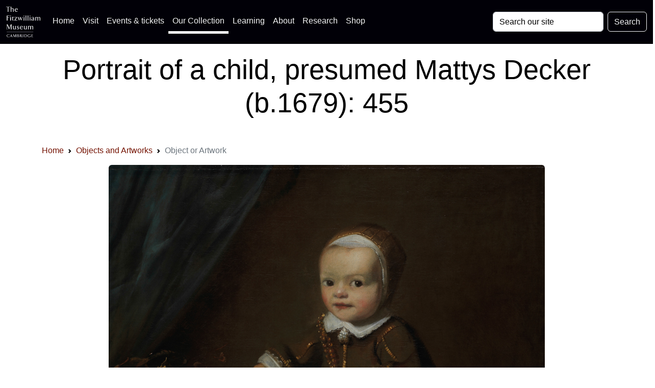

--- FILE ---
content_type: image/svg+xml
request_url: https://data.fitzmuseum.cam.ac.uk/images/logos/iiif.svg
body_size: 818
content:
<?xml version="1.0" encoding="utf-8"?>
<!-- Generator: Adobe Illustrator 24.0.1, SVG Export Plug-In . SVG Version: 6.00 Build 0)  -->
<svg version="1.1" id="Layer_1" xmlns="http://www.w3.org/2000/svg" xmlns:xlink="http://www.w3.org/1999/xlink" x="0px" y="0px"
	 viewBox="0 0 64 60" style="enable-background:new 0 0 64 60;fill:#fff;"  xml:space="preserve">
<path d="M31,10c0-3.7,2.5-5.6,6.2-4.7c4.5,1.1,8.3,6.4,7.8,11c-0.2,2.4-2.3,4.2-4.8,4c-0.1,0-0.1,0-0.2,0C35.4,19.7,31,14.8,31,10z"
	/>
<polygon points="31.9,21.3 44,25.7 44,59 31.9,54.6 "/>
<path d="M29.9,10c0-3.7-2.5-5.6-6.2-4.7c-4.5,1.1-8.2,6.4-7.8,11c0.2,2.4,2.3,4.2,4.8,4c0,0,0.1,0,0.1,0
	C25.5,19.7,29.9,14.8,29.9,10z"/>
<polygon points="28.9,21.3 16.8,25.7 16.8,59 28.9,54.6 "/>
<path d="M0.8,10c0-3.6,2.5-5.6,6.2-4.7c4.5,1.1,8.2,6.4,7.8,11c-0.2,2.4-2.4,4.2-4.8,4c0,0-0.1,0-0.1,0C5.2,19.7,0.8,14.8,0.8,10z"
	/>
<polygon points="1.7,21.3 13.8,25.7 13.8,59 1.7,54.6 "/>
<path d="M58.9,21.3v-2.1c0-5.6,1.2-7.6,4.9-6.9V0.8c-8.5,0-17,6.2-17,17.6V59L59,54.6V31.3l4.8-1.8v-10L58.9,21.3z"/>
</svg>
